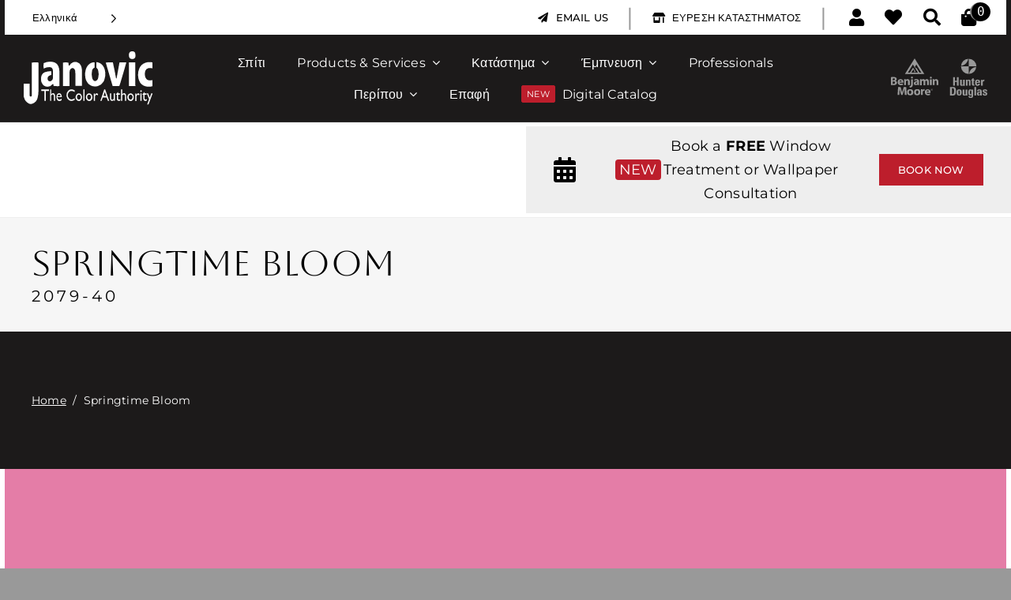

--- FILE ---
content_type: image/svg+xml
request_url: https://janovic.com/wp-content/uploads/2022/01/janovic-logo.svg
body_size: 1978
content:
<svg xmlns="http://www.w3.org/2000/svg" viewBox="0 0 146.3 61.58"><defs><style>.cls-1,.cls-2{fill:#fff;}.cls-1{fill-rule:evenodd;}</style></defs><g id="Layer_2" data-name="Layer 2"><g id="Layer_1-2" data-name="Layer 1"><path class="cls-1" d="M0,37.37H6.7V51.08a1.29,1.29,0,0,0,1.2,1.2,1.3,1.3,0,0,0,1.3-1.2V13a45.72,45.72,0,0,1,7.4-.1c0,.2.1.39.1.7V46.67a28.65,28.65,0,0,1-1.1,7.7,9.12,9.12,0,0,1-5.5,6,5.16,5.16,0,0,1-5.2-.59A10.54,10.54,0,0,1,.3,53a1.22,1.22,0,0,1-.3-.9Z"/><path class="cls-1" d="M66.1,40H58.6V25.47a28.06,28.06,0,0,0-.2-2.89,4.38,4.38,0,0,0-.7-1.8,2.88,2.88,0,0,0-3.9-.9,3,3,0,0,0-.8.8,4.47,4.47,0,0,0-.9,2.5c0,.5-.1,1-.1,1.6v15.3H44.6C44.6,31,44.5,22,44.5,13a32.11,32.11,0,0,1,6.2,0c.1,1.11.3,2.2.4,3.4.6.3.8,0,1.1-.4a7.33,7.33,0,0,1,3.4-3.1,7,7,0,0,1,9.2,3.3h0l.1.2a14.14,14.14,0,0,1,1.1,4.5c.1,1.1.1,2.1.1,3.21V40Z"/><path class="cls-1" d="M31.3,23v4.31a9.83,9.83,0,0,0-1.6.5,3.75,3.75,0,0,0-2.5,4.7h0a2.65,2.65,0,0,0,3.2,2h0a3.13,3.13,0,0,0,1-.5,4.16,4.16,0,0,0,1.8-3c.1-1.5,0-2.9,0-4.4v-3.2a13.55,13.55,0,0,0-.2-2,3.74,3.74,0,0,0-3.6-3.1,11.66,11.66,0,0,0-5.8,1.2,9.25,9.25,0,0,0-1,.5,32.1,32.1,0,0,1,0-6.2l.2-.2a16.17,16.17,0,0,1,10.8-1.2,8.29,8.29,0,0,1,6,5.6,14.81,14.81,0,0,1,.9,5.1v17.1c-2.2.1-4.3,0-6.5,0-.1-.8-.3-1.6-.4-2.3-.5-.3-.8,0-1.1.3a7.13,7.13,0,0,1-7.5,2.4,6,6,0,0,1-3.9-3,10,10,0,0,1-1.5-4.8,21.86,21.86,0,0,1,.3-3.6,7.18,7.18,0,0,1,5.1-5.4A19.15,19.15,0,0,1,31.3,23Z"/><path class="cls-1" d="M80.5,12.77v6c-.1.1-.3.1-.5.2a4.51,4.51,0,0,0-2,2.1,5.64,5.64,0,0,0-.4,1.2,17.47,17.47,0,0,0,.1,8.5,5.54,5.54,0,0,0,1,2.2,2.78,2.78,0,0,0,3.9.8,4.92,4.92,0,0,0,.7-.6,5.45,5.45,0,0,0,1.2-2.4,16.07,16.07,0,0,0,0-8.7,4.59,4.59,0,0,0-1.7-2.8.91.91,0,0,1-.3-.7v-5.7a.37.37,0,0,1,.1-.3c.3,0,.7.1,1.1.1a10.4,10.4,0,0,1,7.3,5.9,14.2,14.2,0,0,1,1.5,5.7,20,20,0,0,1-.9,8.4,18.89,18.89,0,0,1-1.1,2.5,11.06,11.06,0,0,1-14,4.5,10.16,10.16,0,0,1-4.2-3.5,13.92,13.92,0,0,1-2.4-5.9,19.54,19.54,0,0,1,.6-9.6,13.32,13.32,0,0,1,2.8-4.9,9.93,9.93,0,0,1,5.7-3.2C79.4,12.88,80,12.77,80.5,12.77Z"/><path class="cls-1" d="M101.2,12.88c.6,3.09,1.3,6.2,1.9,9.2s1.1,6.1,1.7,9.2h.6c1.1-6.2,2.2-12.3,3.3-18.5h7.7c0,.7-7.4,26.39-7.9,27.3h-7.6L93.1,13A54.76,54.76,0,0,1,101.2,12.88Z"/><path class="cls-1" d="M146.3,12.77v6.91a1.27,1.27,0,0,0-.6-.1,10.09,10.09,0,0,0-4.2-.11,4.52,4.52,0,0,0-3.3,2.71,9.93,9.93,0,0,0-.7,5.1,10.1,10.1,0,0,0,.7,3,5.49,5.49,0,0,0,5.3,3.3c.9,0,1.8-.21,2.8-.3v7c-.6.09-1.3.3-1.9.4a18.17,18.17,0,0,1-5.7-.1,10.84,10.84,0,0,1-7.7-6.7,15.34,15.34,0,0,1-1.1-4.7,18.14,18.14,0,0,1,1.1-8.9,11.87,11.87,0,0,1,7.1-7.1,14.75,14.75,0,0,1,7.8-.4C145.9,12.58,146.1,12.68,146.3,12.77Z"/><path class="cls-1" d="M126.7,40.08h-7.2l-.1-.1v-.1a.6.6,0,0,0-.1-.4V12.88a44.48,44.48,0,0,1,7.3,0Z"/><path class="cls-1" d="M126.9,4.67a8.45,8.45,0,0,1-.4,2.3,2.75,2.75,0,0,1-2.1,1.8,4.87,4.87,0,0,1-2.4,0,2.9,2.9,0,0,1-2.3-2.1,6.94,6.94,0,0,1,0-4.5A2.88,2.88,0,0,1,122.1.08a6.72,6.72,0,0,1,2.1,0,2.65,2.65,0,0,1,2.3,2C126.6,3,126.8,3.87,126.9,4.67Z"/><path class="cls-2" d="M20,44.08h8.6v1.7H25V57.17H23.5V45.78H20Z"/><path class="cls-2" d="M29.8,44.08h1.4v5.59a2.33,2.33,0,0,1,2.1-1.3,1.71,1.71,0,0,1,1.2.41,2.55,2.55,0,0,1,.8,1.2,8.33,8.33,0,0,1,.3,2.2v5H34.2v-5.3a3.65,3.65,0,0,0-.3-1.5,1.1,1.1,0,0,0-1-.6,1.14,1.14,0,0,0-.8.3,9,9,0,0,0-.9,1v6.2H29.9V44.08Z"/><path class="cls-2" d="M43.1,53H38.3a3.06,3.06,0,0,0,.7,2,1.8,1.8,0,0,0,1.5.7,4,4,0,0,0,2.5-1v1.7a8.34,8.34,0,0,1-1.2.8,3.4,3.4,0,0,1-1.4.2,3,3,0,0,1-1.8-.6,3.67,3.67,0,0,1-1-1.7,5.87,5.87,0,0,1-.4-2.3,5.12,5.12,0,0,1,.8-3.2,2.68,2.68,0,0,1,2.3-1.2,2.44,2.44,0,0,1,2.1,1.2,5.29,5.29,0,0,1,.8,3.2Zm-4.7-1h3.4a3,3,0,0,0-.5-1.6,1.61,1.61,0,0,0-1.1-.5,1.66,1.66,0,0,0-1.2.5,2.41,2.41,0,0,0-.6,1.6Z"/><path class="cls-2" d="M57.8,54.08v2.09a7,7,0,0,1-3.7,1.1,5,5,0,0,1-2.9-.9A6.34,6.34,0,0,1,49.3,54a7.54,7.54,0,0,1-.7-3.3,7.15,7.15,0,0,1,1.6-4.8,5,5,0,0,1,3.9-2A7.59,7.59,0,0,1,57.7,45v2a6.25,6.25,0,0,0-3.5-1.3,3.7,3.7,0,0,0-2.9,1.4,5.85,5.85,0,0,0,0,7.1,3.7,3.7,0,0,0,2.9,1.4A5,5,0,0,0,57.8,54.08Z"/><path class="cls-2" d="M62.6,48.58a3.15,3.15,0,0,1,2.5,1.29,4.58,4.58,0,0,1,1,3.21,4.43,4.43,0,0,1-1,3.09,3,3,0,0,1-2.6,1.2,3.34,3.34,0,0,1-2.5-1.2,5.25,5.25,0,0,1,0-6.3A3.5,3.5,0,0,1,62.6,48.58Zm0,1.5a2.08,2.08,0,0,0-1.6.79,3,3,0,0,0-.6,2,3.56,3.56,0,0,0,.6,2,2,2,0,0,0,2.8.41,1.4,1.4,0,0,0,.4-.41,2.93,2.93,0,0,0,.6-2,3.06,3.06,0,0,0-.7-2A1.75,1.75,0,0,0,62.6,50.08Z"/><path class="cls-2" d="M67.7,44.08H69V57.17H67.7Z"/><path class="cls-2" d="M74.3,48.58a3.34,3.34,0,0,1,2.6,1.29,5.11,5.11,0,0,1,1,3.21,4.43,4.43,0,0,1-1,3.09,3,3,0,0,1-2.6,1.2,3.73,3.73,0,0,1-2.6-1.2,5.25,5.25,0,0,1,0-6.3A3.19,3.19,0,0,1,74.3,48.58Zm-.1,1.5a2.08,2.08,0,0,0-1.6.79,3,3,0,0,0-.6,2,3.56,3.56,0,0,0,.6,2,2,2,0,0,0,2.8.41,1.4,1.4,0,0,0,.4-.41,3.43,3.43,0,0,0,0-4.09,2.32,2.32,0,0,0-1.6-.7Z"/><path class="cls-2" d="M80.8,48.58v2l.1-.1c.7-1.3,1.3-2,1.9-2a2.14,2.14,0,0,1,1.6,1L83.7,51a1.56,1.56,0,0,0-1.3-.8,1.17,1.17,0,0,0-1.1.8,4.14,4.14,0,0,0-.5,1.9v4.4H79.5v-8.6h1.3Z"/><path class="cls-2" d="M91.4,44h1L97,57.17H95.5l-1.4-3.9H89.7l-1.3,3.9H87Zm2.2,7.69L92,46.87l-1.5,4.71,3.1.09Z"/><path class="cls-2" d="M102.3,57.17V56.08a2.84,2.84,0,0,1-1,.9,2,2,0,0,1-1.1.3,1.88,1.88,0,0,1-1.2-.41,2.08,2.08,0,0,1-.8-1.09,8.52,8.52,0,0,1-.3-2.3v-4.9h1.3v4.9a6.28,6.28,0,0,0,.3,1.9,1,1,0,0,0,1.1.5,2,2,0,0,0,1.6-1.2v-6.2h1.3v8.6Z"/><path class="cls-2" d="M104.6,49.87l2.5-3.09v1.8h2.1v1.5h-2.1v4.2c0,1,.3,1.5,1,1.5a2,2,0,0,0,1.5-.6v1.6a2.62,2.62,0,0,1-1.7.5,2.16,2.16,0,0,1-1.9-1.1,1.45,1.45,0,0,1-.2-.7,8.6,8.6,0,0,1-.1-1.6v-3.8h-1.2l.1-.21Z"/><path class="cls-2" d="M110.5,44.08h1.3v5.59a2.33,2.33,0,0,1,2.1-1.3,1.71,1.71,0,0,1,1.2.41,2,2,0,0,1,.8,1.2,8.33,8.33,0,0,1,.3,2.2v5h-1.3v-5.3a2.6,2.6,0,0,0-.4-1.5,1.1,1.1,0,0,0-1-.6,1.14,1.14,0,0,0-.8.3,9,9,0,0,0-.9,1v6.2h-1.3Z"/><path class="cls-2" d="M121.3,48.58a3.34,3.34,0,0,1,2.6,1.29,5.11,5.11,0,0,1,1,3.21,4.43,4.43,0,0,1-1,3.09,3,3,0,0,1-2.6,1.2,3.73,3.73,0,0,1-2.6-1.2,5.25,5.25,0,0,1,0-6.3A3.5,3.5,0,0,1,121.3,48.58Zm0,1.5a2.08,2.08,0,0,0-1.6.79,3,3,0,0,0-.6,2,3.56,3.56,0,0,0,.6,2,2,2,0,0,0,2.8.41,1.4,1.4,0,0,0,.4-.41,3.43,3.43,0,0,0,0-4.09,2.32,2.32,0,0,0-1.6-.7Z"/><path class="cls-2" d="M127.9,48.58v2l.1-.1c.7-1.3,1.3-2,1.9-2a2.14,2.14,0,0,1,1.6,1l-.7,1.5a1.3,1.3,0,0,0-2.4,0,4.14,4.14,0,0,0-.5,1.9v4.5h-1.3v-8.6h1.3Z"/><path class="cls-2" d="M133.1,45a.86.86,0,0,1,.6.3,1,1,0,0,1,.2.7,1.45,1.45,0,0,1-.2.7.6.6,0,0,1-.6.3.86.86,0,0,1-.6-.3.66.66,0,0,1-.2-.7,1.45,1.45,0,0,1,.2-.7A.6.6,0,0,1,133.1,45Zm-.7,3.6h1.4v8.59h-1.4Z"/><path class="cls-2" d="M134.7,49.87l2.5-3.09v1.8h2.1v1.5h-2.1v4.2c0,1,.3,1.5,1,1.5a2,2,0,0,0,1.5-.6v1.6a3.37,3.37,0,0,1-1.7.5,2,2,0,0,1-1.6-.7,2.19,2.19,0,0,1-.3-.5,1.9,1.9,0,0,1-.2-.71,8.5,8.5,0,0,1-.1-1.59v-3.7h-1.2Z"/><path class="cls-2" d="M144.8,48.58h1.5l-4.8,13H140l2.3-6.21-2.6-6.79h1.5l1.8,4.9Z"/></g></g></svg>

--- FILE ---
content_type: image/svg+xml
request_url: https://janovic.com/wp-content/uploads/2022/01/ben-moore-hunter-douglas-logos.svg
body_size: 2393
content:
<svg xmlns="http://www.w3.org/2000/svg" viewBox="0 0 122.4 51.1"><defs><style>.cls-1{fill:#999;}</style></defs><g id="Layer_2" data-name="Layer 2"><g id="Layer_1-2" data-name="Layer 1"><path class="cls-1" d="M0,24.2A15.14,15.14,0,0,1,3,24a5.58,5.58,0,0,1,3.1.6,2.09,2.09,0,0,1,1.2,2.1,2.34,2.34,0,0,1-1.7,2.2h0a2.57,2.57,0,0,1,2.1,2.5,2.66,2.66,0,0,1-1.1,2.2c-.8.6-2,.9-4.1.9A10.55,10.55,0,0,1,0,34.3V24.2m2.3,4h.8c1.2,0,1.9-.5,1.9-1.3s-.6-1.2-1.6-1.2a3.4,3.4,0,0,0-1,.1l-.1,2.4m0,4.6h.9c1.1,0,2-.4,2-1.5s-.9-1.5-2.1-1.5H2.3Z"/><path class="cls-1" d="M10.8,31.4c.1,1,1,1.4,2.1,1.4a7.61,7.61,0,0,0,2.1-.3l.3,1.6a8.57,8.57,0,0,1-2.7.5c-2.6,0-4-1.5-4-3.8a3.79,3.79,0,0,1,3.5-4h.3c2.4,0,3.4,1.9,3.4,3.8a2.77,2.77,0,0,1-.1.9l-4.9-.1m2.7-1.6a1.34,1.34,0,0,0-1.2-1.5h-.1a1.45,1.45,0,0,0-1.4,1.5Z"/><path class="cls-1" d="M16.8,29.3a17.72,17.72,0,0,0-.1-2.4h2l.1,1h.1a2.45,2.45,0,0,1,2.4-1.1c1.5,0,2.7,1,2.7,3.2v4.5H21.6V30.3c0-1-.3-1.7-1.2-1.7a1.4,1.4,0,0,0-1.2.9,1.27,1.27,0,0,0-.1.6v4.4H16.8Z"/><path class="cls-1" d="M23.6,35.9a2.39,2.39,0,0,0,1.4-.5c.3-.3.5-1,.5-2.4V27h2.3v6.6a4.07,4.07,0,0,1-1.1,3.2,4.2,4.2,0,0,1-2.9.9l-.2-1.8m3-10a1.2,1.2,0,0,1,.2-2.4h0a1.24,1.24,0,0,1,1.1,1.4A1.28,1.28,0,0,1,26.7,26Z"/><path class="cls-1" d="M35.6,32.6a10.87,10.87,0,0,0,.1,1.8H33.6l-.1-.8h0a2.43,2.43,0,0,1-2.1.9A2.21,2.21,0,0,1,29,32.3h0c0-2,1.8-2.9,4.4-2.9v-.1c0-.4-.2-1-1.4-1a4.2,4.2,0,0,0-2.1.6l-.4-1.5a5.92,5.92,0,0,1,2.9-.7c2.5,0,3.3,1.5,3.3,3.2v2.6m-2.3-1.6c-1.2,0-2.2.3-2.2,1.2a.81.81,0,0,0,.7.9h.2a1.26,1.26,0,0,0,1.2-.9c0-.1.1-.3.1-.4Z"/><path class="cls-1" d="M36.9,29.3a17.72,17.72,0,0,0-.1-2.4h2l.1,1h0a2.68,2.68,0,0,1,2.3-1.2A2.17,2.17,0,0,1,43.3,28h0a2.84,2.84,0,0,1,1-.9,2.3,2.3,0,0,1,1.4-.4c1.4,0,2.5,1,2.5,3.3v4.5H45.9v-4c0-1.1-.4-1.7-1.1-1.7a1.17,1.17,0,0,0-1.1.8,1.27,1.27,0,0,0-.1.6v4.4H41.4V30.4c0-.9-.3-1.6-1.1-1.6a1.17,1.17,0,0,0-1.1.8,1.27,1.27,0,0,0-.1.6v4.4H36.8Z"/><path class="cls-1" d="M50.6,26a1.2,1.2,0,1,1,.2-2.4,1.28,1.28,0,0,1,1.1,1.2c.1.6-.5,1.2-1.3,1.2h0m-1.1,8.5V27h2.3v7.5Z"/><path class="cls-1" d="M53.1,29.3a17.72,17.72,0,0,0-.1-2.4h2l.1,1h.1a2.39,2.39,0,0,1,2.3-1.1c1.5,0,2.7,1,2.7,3.2v4.5H57.9V30.3c0-1-.3-1.7-1.2-1.7a1.4,1.4,0,0,0-1.2.9,1.27,1.27,0,0,0-.1.6v4.4H53.1Z"/><g id="Moore"><path class="cls-1" d="M17.3,43.4c-.1-1.2-.1-2.7-.1-4.3h0c-.3,1.3-.8,2.8-1.2,4l-1.3,4H13l-1.1-4A41.77,41.77,0,0,1,11,39h0c0,1.4-.1,3-.2,4.3l-.2,4H8.4l.7-10.4h3.1l1,3.5c.3,1.2.6,2.5.9,3.7h.1c.3-1.2.6-2.6,1-3.7l1.1-3.5h3.1L20,47.2H17.7Z"/><path class="cls-1" d="M24.4,47.6a3.68,3.68,0,0,1-3.9-3.4v-.4a3.72,3.72,0,0,1,3.5-4h.5a3.67,3.67,0,0,1,3.8,3.5v.4a3.72,3.72,0,0,1-3.5,4,.6.6,0,0,0-.4-.1h0m-.1-1.7c.9,0,1.5-.9,1.5-2.3,0-1.1-.4-2.2-1.5-2.2s-1.5,1.1-1.5,2.3.5,2.2,1.5,2.2Z"/><path class="cls-1" d="M33.3,47.6a3.69,3.69,0,0,1-3.9-3.5v-.4a3.72,3.72,0,0,1,3.5-4h.5a3.61,3.61,0,0,1,3.8,3.5v.4a3.72,3.72,0,0,1-3.5,4,.3.3,0,0,0-.4,0h0m0-1.7c.9,0,1.5-.9,1.5-2.3,0-1.1-.4-2.2-1.5-2.2s-1.5,1.1-1.5,2.3.5,2.2,1.5,2.2Z"/><path class="cls-1" d="M38.1,42.3a17.77,17.77,0,0,0-.1-2.5h2l.1,1.4h.1a2.14,2.14,0,0,1,2.5-1.5v2.2c-.2,0-.4-.1-.6-.1A1.44,1.44,0,0,0,40.5,43a.9.9,0,0,1-.1.5v3.8H38.1Z"/><path class="cls-1" d="M45.3,44.4c.1,1,1,1.5,2.1,1.5a7.61,7.61,0,0,0,2.1-.3l.3,1.6a8.57,8.57,0,0,1-2.7.5c-2.6,0-4-1.5-4-3.8a3.8,3.8,0,0,1,3.6-4h.2c2.4,0,3.4,1.9,3.4,3.8a2.77,2.77,0,0,1-.1.9l-4.9-.2m2.8-1.6a1.34,1.34,0,0,0-1.2-1.5h-.1a1.54,1.54,0,0,0-1.5,1.5h2.8Z"/><path class="cls-1" d="M51.9,39.3a1.3,1.3,0,1,1-1.3,1.3h0a1.32,1.32,0,0,1,1.3-1.3h0m0,.2a1.1,1.1,0,0,0,0,2.2,1,1,0,0,0,1-1.1h0a1.27,1.27,0,0,0-1-1.1h0m-.3,1.9h-.2V39.9h.4c.2,0,.3,0,.4.1a.37.37,0,0,1,.1.3.27.27,0,0,1-.3.3h0c.1,0,.2.1.2.4a.37.37,0,0,0,.1.3h-.2c0-.1-.1-.2-.1-.4a.32.32,0,0,0-.3-.3h-.2l.1.8m0-.8h.2c.2,0,.4-.1.4-.2s-.1-.2-.4-.2h-.2Z"/></g><path class="cls-1" d="M30.1,0,17.7,20.2H42.4ZM34,18.3H26.3a.22.22,0,0,1-.2-.2V18l2.4-3.8,1.3,2.1-.6,1h0c-.1.1,0,.2.1.2h1.8a.22.22,0,0,0,.2-.2h0v-.1h0l-3.1-5.1h-.1c-.1,0-.1,0-.2.1l-3.7,6.1H21.5L27.7,8.1h0c0-.1.1-.1.2-.1s.1,0,.1.1L34.1,18h0v.1c.1.1,0,.2-.1.2Zm-1.5-6c0-.1-.1-.1-.2-.1s-.1,0-.1.1l-.4.6-1.3-2.1,1.6-2.7c0-.1.1-.1.2-.1s.1,0,.1.1l6.2,10.2H36.1Z"/><path class="cls-1" d="M108.6,10.3A9.82,9.82,0,0,0,98.8.5v9.8H89a9.82,9.82,0,0,0,9.8,9.8V10.3Z"/><path class="cls-1" d="M99.2,20a9.55,9.55,0,0,0,9.1-9.1A11,11,0,0,0,99.2,20Z"/><path class="cls-1" d="M98.2.5a9.55,9.55,0,0,0-9.1,9.1C94,8.9,97.2,5.5,98.2.5Z"/><path class="cls-1" d="M93.8,27.6H91.6V33c0,.7-.1,1.1-.8,1.1-.5,0-.8-.2-.8-1.1V27.6H87.8v6.2a1.43,1.43,0,0,0,.6,1.2,2.11,2.11,0,0,0,1.3.5,2.15,2.15,0,0,0,1-.2,1.78,1.78,0,0,0,.8-.7v.8h2.3a10.9,10.9,0,0,1-.1-1.7V27.6Z"/><polygon class="cls-1" points="83.8 28.7 81.2 28.7 81.2 24.3 78.9 24.3 78.9 35.3 81.2 35.3 81.2 30.4 83.8 30.4 83.8 35.3 86.1 35.3 86.1 24.3 83.8 24.3 83.8 28.7"/><path class="cls-1" d="M100.5,27.9a1.9,1.9,0,0,0-1.3-.5,2.51,2.51,0,0,0-1,.2,2.7,2.7,0,0,0-.8.7v-.7H95.2v7.7h2.2V30c0-.8.1-1.2.8-1.2s.8.5.8,1.2v5.3h2.2V29.1A2.13,2.13,0,0,0,100.5,27.9Z"/><path class="cls-1" d="M105.1,25.4l-2.2.9v1.2h-.8v1.4h.8v4.7c0,.3.1,1.7,2.2,1.7.5,0,.8,0,.9-.1h.2V33.8h-.4a.6.6,0,0,1-.6-.3,1.48,1.48,0,0,1-.1-.7v-4h1V27.5H105V25.4Z"/><path class="cls-1" d="M116.6,28.6v-.9h-2.1v7.6h2.2V31.1a2.15,2.15,0,0,1,.2-1.1,1.56,1.56,0,0,1,1.4-.6h.3v-2A1.85,1.85,0,0,0,116.6,28.6Z"/><path class="cls-1" d="M112.4,28.2a3.46,3.46,0,0,0-2.4-.8c-2.9,0-3.2,2-3.2,4a5.4,5.4,0,0,0,.6,2.9,2.7,2.7,0,0,0,2.6,1.1,3.37,3.37,0,0,0,2.3-.8,2.63,2.63,0,0,0,.8-2h-2.3c0,.8-.3,1.3-.8,1.3-.9,0-.9-1.4-.9-2.3h4.1C113.3,30.4,113.3,29,112.4,28.2Zm-3.3,2.3a4.1,4.1,0,0,1,.1-1.1.85.85,0,0,1,.8-.7,1.45,1.45,0,0,1,.7.2,2.88,2.88,0,0,1,.3,1.6Z"/><path class="cls-1" d="M79,36.9H75.1v11h3.8a3.18,3.18,0,0,0,2.5-.9c1.1-1.1,1.1-3.2,1.1-4.3v-.4C82.6,38.8,82,36.9,79,36.9Zm-.5,9.2H77.4V38.6h1.2c1.6,0,1.6,1.8,1.6,3.8C80.1,45.1,79.9,46.1,78.5,46.1Z"/><rect class="cls-1" x="106" y="36.9" width="2.2" height="11"/><path class="cls-1" d="M115.3,42.6c0-1.2-.3-2.6-3.1-2.6a3.44,3.44,0,0,0-2,.5,2,2,0,0,0-.8,1.9h2.2c0-.6.1-1.1.8-1.1s.8.5.8,1.1V43h-.4c-1.7,0-3.6.2-3.6,2.6,0,2.2,1.3,2.5,2.1,2.5a2.31,2.31,0,0,0,2-1.1l.1,1h2.1v-.3c0-.4-.1-.8-.1-1.1v-4Zm-2.5,3.8a.91.91,0,0,1-.7.3c-.3,0-.8-.1-.8-1.2s.7-1.2,1.6-1.3h.2v.3A2.44,2.44,0,0,1,112.8,46.4Z"/><path class="cls-1" d="M120,43.1c-.8-.3-1.4-.6-1.4-1.1a.71.71,0,0,1,.7-.8.73.73,0,0,1,.6.2c.2.1.2.5.2.9h2.2a1.75,1.75,0,0,0-.5-1.6,3,3,0,0,0-2.2-.8,4.65,4.65,0,0,0-2.1.5,1.76,1.76,0,0,0-1,1.7c0,1.4,1.1,1.9,2.2,2.4.8.4,1.6.7,1.6,1.4a.73.73,0,0,1-.8.8c-.4,0-.7-.1-.8-.4a2.22,2.22,0,0,1-.1-.9h-2.2a2,2,0,0,0,.6,1.9,3.24,3.24,0,0,0,2.5.8c1.7,0,2.9-.9,2.9-2.4S121.1,43.6,120,43.1Z"/><path class="cls-1" d="M97.1,40.2H94.9v5.4c0,.7-.1,1.1-.8,1.1-.5,0-.8-.2-.8-1.1V40.2H91.1v6.2a1.43,1.43,0,0,0,.6,1.2,2.11,2.11,0,0,0,1.3.5,2.15,2.15,0,0,0,1-.2,1.78,1.78,0,0,0,.8-.7V48h2.3a10.9,10.9,0,0,1-.1-1.7V40.2Z"/><path class="cls-1" d="M86.6,40c-2.9,0-3.2,2-3.2,4a5.4,5.4,0,0,0,.6,2.9A2.92,2.92,0,0,0,86.6,48a2.81,2.81,0,0,0,2.6-1.1,6.53,6.53,0,0,0,.6-2.9C89.8,41.9,89.6,40,86.6,40Zm0,6.6c-.8,0-.9-.6-.9-2.8,0-1.7.1-2.4.9-2.4s.9.8.9,2.4C87.7,46.1,87.5,46.6,86.6,46.6Z"/><path class="cls-1" d="M102.4,41a1.67,1.67,0,0,0-1.7-1c-2.3,0-2.3,2.3-2.3,3.9v.2c0,1.1,0,2.5.7,3.2a2,2,0,0,0,1.6.6,1.7,1.7,0,0,0,1.6-.8v1.5c0,.8-.3,1.2-.8,1.2a.78.78,0,0,1-.7-.3,1.55,1.55,0,0,1-.2-.8H98.4a2.2,2.2,0,0,0,.9,1.9,3.81,3.81,0,0,0,2.1.5,2.73,2.73,0,0,0,2.5-1.1,2.57,2.57,0,0,0,.4-1.5V40.3h-2.1V41Zm-1,5.4a1.42,1.42,0,0,1-.6-.2,2.69,2.69,0,0,1-.4-1.8v-.2c0-2.4.2-2.9.9-2.9s.8,1,.8,2.6C102.3,45.6,102.2,46.4,101.4,46.4Z"/></g></g></svg>